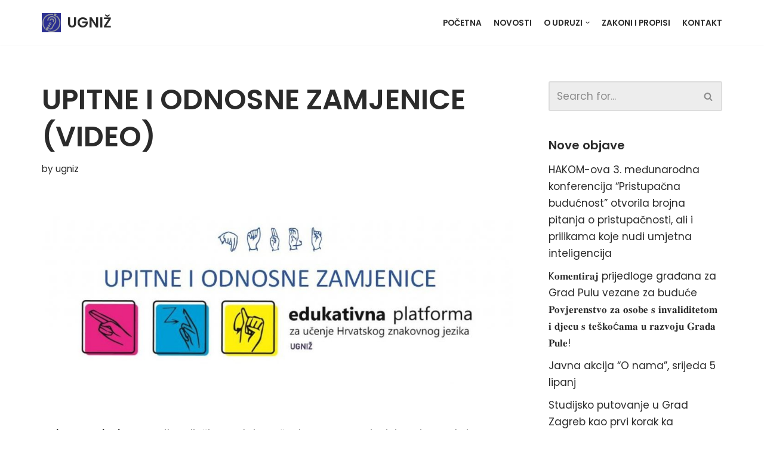

--- FILE ---
content_type: text/html; charset=UTF-8
request_url: http://ugniz.hr/upitne-i-odnosne-zamjenice/
body_size: 37303
content:
<!DOCTYPE html>
<html lang="hr">

<head>
	
	<meta charset="UTF-8">
	<meta name="viewport" content="width=device-width, initial-scale=1, minimum-scale=1">
	<link rel="profile" href="http://gmpg.org/xfn/11">
		<title>UPITNE I ODNOSNE ZAMJENICE (VIDEO) &#8211; UGNIŽ</title>
<meta name='robots' content='max-image-preview:large' />
<link rel='dns-prefetch' href='//fonts.googleapis.com' />
<link rel='dns-prefetch' href='//s.w.org' />
<link rel="alternate" type="application/rss+xml" title="UGNIŽ &raquo; Kanal" href="http://ugniz.hr/feed/" />
<link rel="alternate" type="application/rss+xml" title="UGNIŽ &raquo; Kanal komentara" href="http://ugniz.hr/comments/feed/" />
		<script type="text/javascript">
			window._wpemojiSettings = {"baseUrl":"https:\/\/s.w.org\/images\/core\/emoji\/13.1.0\/72x72\/","ext":".png","svgUrl":"https:\/\/s.w.org\/images\/core\/emoji\/13.1.0\/svg\/","svgExt":".svg","source":{"concatemoji":"http:\/\/ugniz.hr\/wp-includes\/js\/wp-emoji-release.min.js?ver=5.8.12"}};
			!function(e,a,t){var n,r,o,i=a.createElement("canvas"),p=i.getContext&&i.getContext("2d");function s(e,t){var a=String.fromCharCode;p.clearRect(0,0,i.width,i.height),p.fillText(a.apply(this,e),0,0);e=i.toDataURL();return p.clearRect(0,0,i.width,i.height),p.fillText(a.apply(this,t),0,0),e===i.toDataURL()}function c(e){var t=a.createElement("script");t.src=e,t.defer=t.type="text/javascript",a.getElementsByTagName("head")[0].appendChild(t)}for(o=Array("flag","emoji"),t.supports={everything:!0,everythingExceptFlag:!0},r=0;r<o.length;r++)t.supports[o[r]]=function(e){if(!p||!p.fillText)return!1;switch(p.textBaseline="top",p.font="600 32px Arial",e){case"flag":return s([127987,65039,8205,9895,65039],[127987,65039,8203,9895,65039])?!1:!s([55356,56826,55356,56819],[55356,56826,8203,55356,56819])&&!s([55356,57332,56128,56423,56128,56418,56128,56421,56128,56430,56128,56423,56128,56447],[55356,57332,8203,56128,56423,8203,56128,56418,8203,56128,56421,8203,56128,56430,8203,56128,56423,8203,56128,56447]);case"emoji":return!s([10084,65039,8205,55357,56613],[10084,65039,8203,55357,56613])}return!1}(o[r]),t.supports.everything=t.supports.everything&&t.supports[o[r]],"flag"!==o[r]&&(t.supports.everythingExceptFlag=t.supports.everythingExceptFlag&&t.supports[o[r]]);t.supports.everythingExceptFlag=t.supports.everythingExceptFlag&&!t.supports.flag,t.DOMReady=!1,t.readyCallback=function(){t.DOMReady=!0},t.supports.everything||(n=function(){t.readyCallback()},a.addEventListener?(a.addEventListener("DOMContentLoaded",n,!1),e.addEventListener("load",n,!1)):(e.attachEvent("onload",n),a.attachEvent("onreadystatechange",function(){"complete"===a.readyState&&t.readyCallback()})),(n=t.source||{}).concatemoji?c(n.concatemoji):n.wpemoji&&n.twemoji&&(c(n.twemoji),c(n.wpemoji)))}(window,document,window._wpemojiSettings);
		</script>
		<style type="text/css">
img.wp-smiley,
img.emoji {
	display: inline !important;
	border: none !important;
	box-shadow: none !important;
	height: 1em !important;
	width: 1em !important;
	margin: 0 .07em !important;
	vertical-align: -0.1em !important;
	background: none !important;
	padding: 0 !important;
}
</style>
	<link rel='stylesheet' id='jquery.slimbox-css'  href='http://ugniz.hr/wp-content/plugins/slimbox/stylesheets/jquery.slimbox.css?ver=2.03' type='text/css' media='all' />
<link rel='stylesheet' id='wp-block-library-css'  href='http://ugniz.hr/wp-includes/css/dist/block-library/style.min.css?ver=5.8.12' type='text/css' media='all' />
<link rel='stylesheet' id='gutenberg-pdfjs-css'  href='http://ugniz.hr/wp-content/plugins/pdfjs-viewer-shortcode/inc/../blocks/dist/style.css?ver=2.1.5' type='text/css' media='all' />
<link rel='stylesheet' id='neve-style-css'  href='http://ugniz.hr/wp-content/themes/neve/style-main-new.min.css?ver=3.1.3' type='text/css' media='all' />
<style id='neve-style-inline-css' type='text/css'>
.nv-meta-list li.meta:not(:last-child):after { content:"/" }
 :root{ --container: 748px;--postWidth:100%; --primaryBtnBg: var(--nv-secondary-accent); --secondaryBtnBg: rgba(0, 0, 0, 0); --primaryBtnHoverBg: var(--nv-secondary-accent); --secondaryBtnHoverBg: var(--nv-primary-accent); --primaryBtnColor: var(--nv-text-color); --secondaryBtnColor: var(--nv-primary-accent); --primaryBtnHoverColor: var(--nv-text-color); --secondaryBtnHoverColor: var(--nv-text-dark-bg);--primaryBtnBorderRadius:0;--secondaryBtnBorderRadius:0;--secondaryBtnBorderWidth:2px;--btnPadding:12px 24px;--primaryBtnPadding:12px 24px;--secondaryBtnPadding:10px 22px; --bodyFontFamily: Poppins; --bodyFontSize: 15px; --bodyLineHeight: 1.6; --bodyLetterSpacing: 0px; --bodyFontWeight: 400; --bodyTextTransform: none; --headingsFontFamily: Poppins; --h1FontSize: 39px; --h1FontWeight: 600; --h1LineHeight: 1.2em; --h1LetterSpacing: 0px; --h1TextTransform: none; --h2FontSize: 30px; --h2FontWeight: 600; --h2LineHeight: 1.3em; --h2LetterSpacing: 0px; --h2TextTransform: none; --h3FontSize: 20px; --h3FontWeight: 600; --h3LineHeight: 1.3em; --h3LetterSpacing: 0px; --h3TextTransform: none; --h4FontSize: 16px; --h4FontWeight: 600; --h4LineHeight: 1.3em; --h4LetterSpacing: 0px; --h4TextTransform: none; --h5FontSize: 14px; --h5FontWeight: 600; --h5LineHeight: 1.3em; --h5LetterSpacing: 0px; --h5TextTransform: none; --h6FontSize: 14px; --h6FontWeight: 600; --h6LineHeight: 1.3em; --h6LetterSpacing: 0px; --h6TextTransform: none;--formFieldBorderWidth:2px;--formFieldBorderRadius:3px; --formFieldBgColor: var(--nv-light-bg); --formFieldBorderColor: #dddddd; --formFieldColor: var(--nv-text-color);--formFieldPadding:10px 12px 10px 12px;; } .has-neve-button-color-color{ color: var(--nv-secondary-accent)!important; } .has-neve-button-color-background-color{ background-color: var(--nv-secondary-accent)!important; } .single-post-container .alignfull > [class*="__inner-container"], .single-post-container .alignwide > [class*="__inner-container"]{ max-width:718px } .nv-meta-list{ --avatarSize: 20px; } .single .nv-meta-list{ --avatarSize: 20px; } .blog .blog-entry-title, .archive .blog-entry-title{ --fontSize: 28px; } .single h1.entry-title{ --fontSize: 28px; } .nv-post-cover{ --height: 250px;--padding:40px 15px;--justify: flex-start; --textAlign: left; --vAlign: center; } .nv-post-cover .nv-title-meta-wrap, .nv-page-title-wrap, .entry-header{ --textAlign: left; } .nv-is-boxed.nv-title-meta-wrap{ --padding:40px 15px; --bgColor: var(--nv-dark-bg); } .nv-overlay{ --opacity: 50; --blendMode: normal; } .nv-is-boxed.nv-comments-wrap{ --padding:20px; } .nv-is-boxed.comment-respond{ --padding:20px; } .global-styled{ --bgColor: var(--nv-site-bg); } .header-top{ --rowBColor: var(--nv-light-bg); --color: var(--nv-text-color); --bgColor: #f0f0f0; } .header-main{ --rowBColor: var(--nv-light-bg); --color: var(--nv-text-color); --bgColor: var(--nv-site-bg); } .header-bottom{ --rowBColor: var(--nv-light-bg); --color: var(--nv-text-color); --bgColor: #ffffff; } .header-menu-sidebar-bg{ --justify: flex-start; --textAlign: left;--flexG: 1; --color: var(--nv-text-color); --bgColor: #ffffff; } .header-menu-sidebar{ width: 360px; } .builder-item--logo{ --maxWidth: 32px;--padding:10px 0;--margin:0; --textAlign: left;--justify: flex-start; } .builder-item--nav-icon,.header-menu-sidebar .close-sidebar-panel .navbar-toggle{ --borderRadius:3px;--borderWidth:1px; } .builder-item--nav-icon{ --padding:10px 15px;--margin:0; } .builder-item--primary-menu{ --color: var(--nv-text-color); --hoverColor: var(--nv-secondary-accent); --activeColor: var(--nv-text-color); --spacing: 20px; --height: 25px;--padding:0;--margin:0; --fontSize: 1em; --lineHeight: 1.6; --letterSpacing: 0px; --fontWeight: 600; --textTransform: uppercase; --iconSize: 1em; } .hfg-is-group.has-primary-menu .inherit-ff{ --inheritedFW: 600; } .footer-top-inner .row{ grid-template-columns:1fr; --vAlign: flex-start; } .footer-top{ --rowBColor: var(--nv-light-bg); --color: var(--nv-text-color); --bgColor: #ffffff; } .footer-main-inner .row{ grid-template-columns:1fr 1fr 1fr; --vAlign: flex-start; } .footer-main{ --rowBColor: var(--nv-light-bg); --color: var(--nv-text-color); --bgColor: var(--nv-site-bg); } .footer-bottom-inner .row{ grid-template-columns:1fr 1fr 1fr; --vAlign: flex-start; } .footer-bottom{ --rowBColor: var(--nv-light-bg); --color: var(--nv-text-dark-bg); --bgColor: var(--nv-dark-bg); } .item--inner.builder-item--footer_copyright{ --color: var(--nv-text-dark-bg); } .builder-item--footer_copyright{ --padding:0;--margin:0; --fontSize: 1em; --lineHeight: 1.6; --letterSpacing: 0px; --fontWeight: 500; --textTransform: none; --iconSize: 1em; --textAlign: left;--justify: flex-start; } @media(min-width: 576px){ :root{ --container: 992px;--postWidth:100%;--btnPadding:12px 24px;--primaryBtnPadding:12px 24px;--secondaryBtnPadding:10px 22px; --bodyFontSize: 16px; --bodyLineHeight: 1.6; --bodyLetterSpacing: 0px; --h1FontSize: 55px; --h1LineHeight: 1.3em; --h1LetterSpacing: 0px; --h2FontSize: 35px; --h2LineHeight: 1.3em; --h2LetterSpacing: 0px; --h3FontSize: 20px; --h3LineHeight: 1.3em; --h3LetterSpacing: 0px; --h4FontSize: 16px; --h4LineHeight: 1.3em; --h4LetterSpacing: 0px; --h5FontSize: 14px; --h5LineHeight: 1.3em; --h5LetterSpacing: 0px; --h6FontSize: 14px; --h6LineHeight: 1.3em; --h6LetterSpacing: 0px; } .single-post-container .alignfull > [class*="__inner-container"], .single-post-container .alignwide > [class*="__inner-container"]{ max-width:962px } .nv-meta-list{ --avatarSize: 20px; } .single .nv-meta-list{ --avatarSize: 20px; } .blog .blog-entry-title, .archive .blog-entry-title{ --fontSize: 32px; } .single h1.entry-title{ --fontSize: 40px; } .nv-post-cover{ --height: 320px;--padding:60px 30px;--justify: flex-start; --textAlign: left; --vAlign: center; } .nv-post-cover .nv-title-meta-wrap, .nv-page-title-wrap, .entry-header{ --textAlign: left; } .nv-is-boxed.nv-title-meta-wrap{ --padding:60px 30px; } .nv-is-boxed.nv-comments-wrap{ --padding:30px; } .nv-is-boxed.comment-respond{ --padding:30px; } .header-menu-sidebar-bg{ --justify: flex-start; --textAlign: left;--flexG: 1; } .header-menu-sidebar{ width: 360px; } .builder-item--logo{ --maxWidth: 32px;--padding:10px 0;--margin:0; --textAlign: left;--justify: flex-start; } .builder-item--nav-icon{ --padding:10px 15px;--margin:0; } .builder-item--primary-menu{ --spacing: 20px; --height: 25px;--padding:0;--margin:0; --fontSize: 1em; --lineHeight: 1.6; --letterSpacing: 0px; --iconSize: 1em; } .builder-item--footer_copyright{ --padding:0;--margin:0; --fontSize: 1em; --lineHeight: 1.6; --letterSpacing: 0px; --iconSize: 1em; --textAlign: left;--justify: flex-start; } }@media(min-width: 960px){ :root{ --container: 1170px;--postWidth:100%;--btnPadding:12px 24px;--primaryBtnPadding:12px 24px;--secondaryBtnPadding:10px 22px; --bodyFontSize: 17px; --bodyLineHeight: 1.7; --bodyLetterSpacing: 0px; --h1FontSize: 70px; --h1LineHeight: 1.3em; --h1LetterSpacing: 0px; --h2FontSize: 50px; --h2LineHeight: 1.3em; --h2LetterSpacing: 0px; --h3FontSize: 24px; --h3LineHeight: 1.3em; --h3LetterSpacing: 0px; --h4FontSize: 20px; --h4LineHeight: 1.3em; --h4LetterSpacing: 0px; --h5FontSize: 16px; --h5LineHeight: 1.3em; --h5LetterSpacing: 0px; --h6FontSize: 16px; --h6LineHeight: 1.3em; --h6LetterSpacing: 0px; } body:not(.single):not(.archive):not(.blog):not(.search):not(.error404) .neve-main > .container .col, body.post-type-archive-course .neve-main > .container .col, body.post-type-archive-llms_membership .neve-main > .container .col{ max-width: 100%; } body:not(.single):not(.archive):not(.blog):not(.search):not(.error404) .nv-sidebar-wrap, body.post-type-archive-course .nv-sidebar-wrap, body.post-type-archive-llms_membership .nv-sidebar-wrap{ max-width: 0%; } .neve-main > .archive-container .nv-index-posts.col{ max-width: 100%; } .neve-main > .archive-container .nv-sidebar-wrap{ max-width: 0%; } .neve-main > .single-post-container .nv-single-post-wrap.col{ max-width: 70%; } .single-post-container .alignfull > [class*="__inner-container"], .single-post-container .alignwide > [class*="__inner-container"]{ max-width:789px } .container-fluid.single-post-container .alignfull > [class*="__inner-container"], .container-fluid.single-post-container .alignwide > [class*="__inner-container"]{ max-width:calc(70% + 15px) } .neve-main > .single-post-container .nv-sidebar-wrap{ max-width: 30%; } .nv-meta-list{ --avatarSize: 20px; } .single .nv-meta-list{ --avatarSize: 20px; } .blog .blog-entry-title, .archive .blog-entry-title{ --fontSize: 40px; } .single h1.entry-title{ --fontSize: 48px; } .nv-post-cover{ --height: 400px;--padding:60px 40px;--justify: flex-start; --textAlign: left; --vAlign: center; } .nv-post-cover .nv-title-meta-wrap, .nv-page-title-wrap, .entry-header{ --textAlign: left; } .nv-is-boxed.nv-title-meta-wrap{ --padding:60px 40px; } .nv-is-boxed.nv-comments-wrap{ --padding:40px; } .nv-is-boxed.comment-respond{ --padding:40px; } .header-menu-sidebar-bg{ --justify: flex-start; --textAlign: left;--flexG: 1; } .header-menu-sidebar{ width: 360px; } .builder-item--logo{ --maxWidth: 32px;--padding:10px 0;--margin:0; --textAlign: left;--justify: flex-start; } .builder-item--nav-icon{ --padding:10px 15px;--margin:0; } .builder-item--primary-menu{ --spacing: 20px; --height: 25px;--padding:0;--margin:0; --fontSize: 0.8em; --lineHeight: 1.6; --letterSpacing: 0px; --iconSize: 0.8em; } .builder-item--footer_copyright{ --padding:0;--margin:0; --fontSize: 1em; --lineHeight: 1.6; --letterSpacing: 0px; --iconSize: 1em; --textAlign: center;--justify: center; } }.nv-content-wrap .elementor a:not(.button):not(.wp-block-file__button){ text-decoration: none; }:root{--nv-primary-accent:#2b2b2b;--nv-secondary-accent:#fcaf3b;--nv-site-bg:#ffffff;--nv-light-bg:#ededed;--nv-dark-bg:#14171c;--nv-text-color:#2b2b2b;--nv-text-dark-bg:#ffffff;--nv-c-1:#77b978;--nv-c-2:#f37262;--nv-fallback-ff:Arial, Helvetica, sans-serif;}
:root{--e-global-color-nvprimaryaccent:#2b2b2b;--e-global-color-nvsecondaryaccent:#fcaf3b;--e-global-color-nvsitebg:#ffffff;--e-global-color-nvlightbg:#ededed;--e-global-color-nvdarkbg:#14171c;--e-global-color-nvtextcolor:#2b2b2b;--e-global-color-nvtextdarkbg:#ffffff;--e-global-color-nvc1:#77b978;--e-global-color-nvc2:#f37262;}
</style>
<link rel='stylesheet' id='neve-google-font-poppins-css'  href='//fonts.googleapis.com/css?family=Poppins%3A400%2C600%2C500&#038;display=swap&#038;ver=3.1.3' type='text/css' media='all' />
<link rel='stylesheet' id='slimbox2-css'  href='http://ugniz.hr/wp-content/plugins/wp-slimbox2/css/slimbox2.css?ver=1.1' type='text/css' media='screen' />
<script type='text/javascript' src='http://ugniz.hr/wp-includes/js/jquery/jquery.min.js?ver=3.6.0' id='jquery-core-js'></script>
<script type='text/javascript' src='http://ugniz.hr/wp-includes/js/jquery/jquery-migrate.min.js?ver=3.3.2' id='jquery-migrate-js'></script>
<script type='text/javascript' src='http://ugniz.hr/wp-content/plugins/slimbox/javascript/jquery.slimbox.js?ver=2.03' id='jquery.slimbox-js'></script>
<script type='text/javascript' src='http://ugniz.hr/wp-content/plugins/wp-slimbox2/javascript/slimbox2.js?ver=2.04' id='slimbox2-js'></script>
<script type='text/javascript' id='slimbox2_autoload-js-extra'>
/* <![CDATA[ */
var slimbox2_options = {"autoload":"1","overlayColor":"#000000","loop":"","overlayOpacity":"0.8","overlayFadeDuration":"400","resizeDuration":"400","resizeEasing":"swing","initialWidth":"250","initialHeight":"250","imageFadeDuration":"400","captionAnimationDuration":"400","caption":"el.title || el.firstChild.alt || el.firstChild.title || el.href || el.href","url":"1","selector":"div.entry-content, div.gallery, div.entry, div.post, div#page, body","counterText":"Image {x} of {y}","closeKeys":"27,88,67","previousKeys":"37,80","nextKeys":"39,78","prev":"http:\/\/ugniz.hr\/wp-content\/plugins\/wp-slimbox2\/images\/default\/prevlabel.gif","next":"http:\/\/ugniz.hr\/wp-content\/plugins\/wp-slimbox2\/images\/default\/nextlabel.gif","close":"http:\/\/ugniz.hr\/wp-content\/plugins\/wp-slimbox2\/images\/default\/closelabel.gif","picasaweb":"","flickr":"","mobile":""};
/* ]]> */
</script>
<script type='text/javascript' src='http://ugniz.hr/wp-content/plugins/wp-slimbox2/javascript/slimbox2_autoload.js?ver=1.0.4b' id='slimbox2_autoload-js'></script>
<link rel="https://api.w.org/" href="http://ugniz.hr/wp-json/" /><link rel="alternate" type="application/json" href="http://ugniz.hr/wp-json/wp/v2/posts/2459" /><link rel="EditURI" type="application/rsd+xml" title="RSD" href="http://ugniz.hr/xmlrpc.php?rsd" />
<link rel="wlwmanifest" type="application/wlwmanifest+xml" href="http://ugniz.hr/wp-includes/wlwmanifest.xml" /> 
<meta name="generator" content="WordPress 5.8.12" />
<link rel="canonical" href="http://ugniz.hr/upitne-i-odnosne-zamjenice/" />
<link rel='shortlink' href='http://ugniz.hr/?p=2459' />
<link rel="alternate" type="application/json+oembed" href="http://ugniz.hr/wp-json/oembed/1.0/embed?url=http%3A%2F%2Fugniz.hr%2Fupitne-i-odnosne-zamjenice%2F" />
<link rel="alternate" type="text/xml+oembed" href="http://ugniz.hr/wp-json/oembed/1.0/embed?url=http%3A%2F%2Fugniz.hr%2Fupitne-i-odnosne-zamjenice%2F&#038;format=xml" />
<script type="text/javascript">
	jQuery(document).ready(function($){	
	    var select = $('a[href$=".bmp"],a[href$=".gif"],a[href$=".jpg"],a[href$=".jpeg"], a[href$=".png"],a[href$=".BMP"],a[href$=".GIF"],a[href$=".JPG"],a[href$=".JPEG"],a[href$=".PNG"]');
		select.slimbox();
	});
</script>
<!-- Enter your scripts here --><style type="text/css">.recentcomments a{display:inline !important;padding:0 !important;margin:0 !important;}</style><link rel="icon" href="http://ugniz.hr/wp-content/uploads/2015/12/cropped-indeksiraj-3-32x32.jpg" sizes="32x32" />
<link rel="icon" href="http://ugniz.hr/wp-content/uploads/2015/12/cropped-indeksiraj-3-192x192.jpg" sizes="192x192" />
<link rel="apple-touch-icon" href="http://ugniz.hr/wp-content/uploads/2015/12/cropped-indeksiraj-3-180x180.jpg" />
<meta name="msapplication-TileImage" content="http://ugniz.hr/wp-content/uploads/2015/12/cropped-indeksiraj-3-270x270.jpg" />

	</head>

<body  class="post-template-default single single-post postid-2459 single-format-standard wp-custom-logo  nv-blog-default nv-sidebar-right menu_sidebar_slide_left elementor-default elementor-kit-2858" id="neve_body"  >
<div class="wrapper">
	
	<header class="header" role="banner" next-page-hide>
		<a class="neve-skip-link show-on-focus" href="#content" >
			Skip to content		</a>
		<div id="header-grid"  class="hfg_header site-header">
	
<nav class="header--row header-main hide-on-mobile hide-on-tablet layout-full-contained nv-navbar header--row"
	data-row-id="main" data-show-on="desktop">

	<div
		class="header--row-inner header-main-inner">
		<div class="container">
			<div
				class="row row--wrapper"
				data-section="hfg_header_layout_main" >
				<div class="hfg-slot left"><div class="builder-item desktop-left"><div class="item--inner builder-item--logo"
		data-section="title_tagline"
		data-item-id="logo">
	<div class="site-logo">
	<a class="brand" href="http://ugniz.hr/" title="UGNIŽ"
			aria-label="UGNIŽ"><div class="title-with-logo"><img width="357" height="352" src="http://ugniz.hr/wp-content/uploads/2015/12/cropped-cropped-indeksiraj.jpg" class="skip-lazy" alt="" loading="lazy" srcset="http://ugniz.hr/wp-content/uploads/2015/12/cropped-cropped-indeksiraj.jpg 357w, http://ugniz.hr/wp-content/uploads/2015/12/cropped-cropped-indeksiraj-300x296.jpg 300w" sizes="(max-width: 357px) 100vw, 357px" /><div class="nv-title-tagline-wrap"><p class="site-title">UGNIŽ</p></div></div></a></div>

	</div>

</div></div><div class="hfg-slot right"><div class="builder-item has-nav"><div class="item--inner builder-item--primary-menu has_menu"
		data-section="header_menu_primary"
		data-item-id="primary-menu">
	<div class="nv-nav-wrap">
	<div role="navigation" class="style-plain nav-menu-primary"
			aria-label="Primary Menu">

		<ul id="nv-primary-navigation-main" class="primary-menu-ul nav-ul"><li id="menu-item-2864" class="menu-item menu-item-type-post_type menu-item-object-page menu-item-home menu-item-2864"><a href="http://ugniz.hr/">Početna</a></li>
<li id="menu-item-2924" class="menu-item menu-item-type-post_type menu-item-object-page current_page_parent menu-item-2924"><a href="http://ugniz.hr/300f0-web-agency-news/">Novosti</a></li>
<li id="menu-item-2963" class="menu-item menu-item-type-post_type menu-item-object-page menu-item-has-children menu-item-2963"><a href="http://ugniz.hr/o-udruzi/"><span class="menu-item-title-wrap dd-title">O Udruzi</span><div  class="caret-wrap 3"><span class="caret"><svg xmlns="http://www.w3.org/2000/svg" viewBox="0 0 448 512"><path d="M207.029 381.476L12.686 187.132c-9.373-9.373-9.373-24.569 0-33.941l22.667-22.667c9.357-9.357 24.522-9.375 33.901-.04L224 284.505l154.745-154.021c9.379-9.335 24.544-9.317 33.901.04l22.667 22.667c9.373 9.373 9.373 24.569 0 33.941L240.971 381.476c-9.373 9.372-24.569 9.372-33.942 0z"/></svg></span></div></a>
<ul class="sub-menu">
	<li id="menu-item-2976" class="menu-item menu-item-type-post_type menu-item-object-page menu-item-has-children menu-item-2976"><a href="http://ugniz.hr/programi-i-projekti/"><span class="menu-item-title-wrap dd-title">Projekti u provedbi</span><div  class="caret-wrap 4"><span class="caret"><svg xmlns="http://www.w3.org/2000/svg" viewBox="0 0 448 512"><path d="M207.029 381.476L12.686 187.132c-9.373-9.373-9.373-24.569 0-33.941l22.667-22.667c9.357-9.357 24.522-9.375 33.901-.04L224 284.505l154.745-154.021c9.379-9.335 24.544-9.317 33.901.04l22.667 22.667c9.373 9.373 9.373 24.569 0 33.941L240.971 381.476c-9.373 9.372-24.569 9.372-33.942 0z"/></svg></span></div></a>
	<ul class="sub-menu">
		<li id="menu-item-2926" class="menu-item menu-item-type-post_type menu-item-object-page menu-item-2926"><a href="http://ugniz.hr/razvoj-i-podrska-razvoju-odrzivih-modela-zaposljavanja-na-urbanom-podrucju-pula/">Razvoj i podrška razvoju održivih modela zapošljavanja na Urbanom području Pula</a></li>
		<li id="menu-item-2929" class="menu-item menu-item-type-post_type menu-item-object-page menu-item-2929"><a href="http://ugniz.hr/tumac-znakovnog-jezika-podrska-u-prevladavanju-komunikacijske-barijere/">Tumač znakovnog jezika- podrška u prevladavanju komunikacijske barijere</a></li>
	</ul>
</li>
	<li id="menu-item-2928" class="menu-item menu-item-type-post_type menu-item-object-page menu-item-2928"><a href="http://ugniz.hr/edukativna-platforma-za-ucenje-hzj/">Edukativna platforma za učenje hrvatskog znakovnog jezika</a></li>
	<li id="menu-item-2979" class="menu-item menu-item-type-post_type menu-item-object-page menu-item-2979"><a href="http://ugniz.hr/kako-razgovarati-s-gluhom-osobom/">Kako ostvariti kontakt s osobom oštećena sluha</a></li>
	<li id="menu-item-2919" class="menu-item menu-item-type-post_type menu-item-object-page menu-item-2919"><a href="http://ugniz.hr/akti-udruge/">Akti Udruge</a></li>
</ul>
</li>
<li id="menu-item-2958" class="menu-item menu-item-type-post_type menu-item-object-page menu-item-2958"><a href="http://ugniz.hr/zakoni-i-propisi/">Zakoni i propisi</a></li>
<li id="menu-item-2957" class="menu-item menu-item-type-post_type menu-item-object-page menu-item-2957"><a href="http://ugniz.hr/300f0-web-agency-contact/">Kontakt</a></li>
</ul>	</div>
</div>

	</div>

</div></div>							</div>
		</div>
	</div>
</nav>


<nav class="header--row header-main hide-on-desktop layout-full-contained nv-navbar header--row"
	data-row-id="main" data-show-on="mobile">

	<div
		class="header--row-inner header-main-inner">
		<div class="container">
			<div
				class="row row--wrapper"
				data-section="hfg_header_layout_main" >
				<div class="hfg-slot left"><div class="builder-item tablet-left mobile-left"><div class="item--inner builder-item--logo"
		data-section="title_tagline"
		data-item-id="logo">
	<div class="site-logo">
	<a class="brand" href="http://ugniz.hr/" title="UGNIŽ"
			aria-label="UGNIŽ"><div class="title-with-logo"><img width="357" height="352" src="http://ugniz.hr/wp-content/uploads/2015/12/cropped-cropped-indeksiraj.jpg" class="skip-lazy" alt="" loading="lazy" srcset="http://ugniz.hr/wp-content/uploads/2015/12/cropped-cropped-indeksiraj.jpg 357w, http://ugniz.hr/wp-content/uploads/2015/12/cropped-cropped-indeksiraj-300x296.jpg 300w" sizes="(max-width: 357px) 100vw, 357px" /><div class="nv-title-tagline-wrap"><p class="site-title">UGNIŽ</p></div></div></a></div>

	</div>

</div></div><div class="hfg-slot right"><div class="builder-item tablet-left mobile-left"><div class="item--inner builder-item--nav-icon"
		data-section="header_menu_icon"
		data-item-id="nav-icon">
	<div class="menu-mobile-toggle item-button navbar-toggle-wrapper">
	<button type="button" class="navbar-toggle"
			value="Navigation Menu"
					aria-label="Navigation Menu ">
				<span class="bars">
			<span class="icon-bar"></span>
			<span class="icon-bar"></span>
			<span class="icon-bar"></span>
		</span>
		<span class="screen-reader-text">Navigation Menu</span>
	</button>
</div> <!--.navbar-toggle-wrapper-->


	</div>

</div></div>							</div>
		</div>
	</div>
</nav>

<div
		id="header-menu-sidebar" class="header-menu-sidebar menu-sidebar-panel slide_left"
		data-row-id="sidebar">
	<div id="header-menu-sidebar-bg" class="header-menu-sidebar-bg">
		<div class="close-sidebar-panel navbar-toggle-wrapper">
			<button type="button" class="navbar-toggle active" 					value="Navigation Menu"
					aria-label="Navigation Menu ">
				<span class="bars">
					<span class="icon-bar"></span>
					<span class="icon-bar"></span>
					<span class="icon-bar"></span>
				</span>
				<span class="screen-reader-text">
				Navigation Menu					</span>
			</button>
		</div>
		<div id="header-menu-sidebar-inner" class="header-menu-sidebar-inner ">
						<div class="builder-item has-nav"><div class="item--inner builder-item--primary-menu has_menu"
		data-section="header_menu_primary"
		data-item-id="primary-menu">
	<div class="nv-nav-wrap">
	<div role="navigation" class="style-plain nav-menu-primary"
			aria-label="Primary Menu">

		<ul id="nv-primary-navigation-sidebar" class="primary-menu-ul nav-ul"><li class="menu-item menu-item-type-post_type menu-item-object-page menu-item-home menu-item-2864"><a href="http://ugniz.hr/">Početna</a></li>
<li class="menu-item menu-item-type-post_type menu-item-object-page current_page_parent menu-item-2924"><a href="http://ugniz.hr/300f0-web-agency-news/">Novosti</a></li>
<li class="menu-item menu-item-type-post_type menu-item-object-page menu-item-has-children menu-item-2963"><a href="http://ugniz.hr/o-udruzi/"><span class="menu-item-title-wrap dd-title">O Udruzi</span><div tabindex="0" class="caret-wrap 3"><span class="caret"><svg xmlns="http://www.w3.org/2000/svg" viewBox="0 0 448 512"><path d="M207.029 381.476L12.686 187.132c-9.373-9.373-9.373-24.569 0-33.941l22.667-22.667c9.357-9.357 24.522-9.375 33.901-.04L224 284.505l154.745-154.021c9.379-9.335 24.544-9.317 33.901.04l22.667 22.667c9.373 9.373 9.373 24.569 0 33.941L240.971 381.476c-9.373 9.372-24.569 9.372-33.942 0z"/></svg></span></div></a>
<ul class="sub-menu">
	<li class="menu-item menu-item-type-post_type menu-item-object-page menu-item-has-children menu-item-2976"><a href="http://ugniz.hr/programi-i-projekti/"><span class="menu-item-title-wrap dd-title">Projekti u provedbi</span><div tabindex="0" class="caret-wrap 4"><span class="caret"><svg xmlns="http://www.w3.org/2000/svg" viewBox="0 0 448 512"><path d="M207.029 381.476L12.686 187.132c-9.373-9.373-9.373-24.569 0-33.941l22.667-22.667c9.357-9.357 24.522-9.375 33.901-.04L224 284.505l154.745-154.021c9.379-9.335 24.544-9.317 33.901.04l22.667 22.667c9.373 9.373 9.373 24.569 0 33.941L240.971 381.476c-9.373 9.372-24.569 9.372-33.942 0z"/></svg></span></div></a>
	<ul class="sub-menu">
		<li class="menu-item menu-item-type-post_type menu-item-object-page menu-item-2926"><a href="http://ugniz.hr/razvoj-i-podrska-razvoju-odrzivih-modela-zaposljavanja-na-urbanom-podrucju-pula/">Razvoj i podrška razvoju održivih modela zapošljavanja na Urbanom području Pula</a></li>
		<li class="menu-item menu-item-type-post_type menu-item-object-page menu-item-2929"><a href="http://ugniz.hr/tumac-znakovnog-jezika-podrska-u-prevladavanju-komunikacijske-barijere/">Tumač znakovnog jezika- podrška u prevladavanju komunikacijske barijere</a></li>
	</ul>
</li>
	<li class="menu-item menu-item-type-post_type menu-item-object-page menu-item-2928"><a href="http://ugniz.hr/edukativna-platforma-za-ucenje-hzj/">Edukativna platforma za učenje hrvatskog znakovnog jezika</a></li>
	<li class="menu-item menu-item-type-post_type menu-item-object-page menu-item-2979"><a href="http://ugniz.hr/kako-razgovarati-s-gluhom-osobom/">Kako ostvariti kontakt s osobom oštećena sluha</a></li>
	<li class="menu-item menu-item-type-post_type menu-item-object-page menu-item-2919"><a href="http://ugniz.hr/akti-udruge/">Akti Udruge</a></li>
</ul>
</li>
<li class="menu-item menu-item-type-post_type menu-item-object-page menu-item-2958"><a href="http://ugniz.hr/zakoni-i-propisi/">Zakoni i propisi</a></li>
<li class="menu-item menu-item-type-post_type menu-item-object-page menu-item-2957"><a href="http://ugniz.hr/300f0-web-agency-contact/">Kontakt</a></li>
</ul>	</div>
</div>

	</div>

</div>					</div>
	</div>
</div>
<div class="header-menu-sidebar-overlay hfg-ov"></div>
</div>
	</header>

	

	
	<main id="content" class="neve-main" role="main">

	<div class="container single-post-container">
		<div class="row">
						<article id="post-2459"
					class="nv-single-post-wrap col post-2459 post type-post status-publish format-standard has-post-thumbnail hentry category-edukativna-platforma-za-ucenj-hzj">
				<div class="entry-header" ><div class="nv-title-meta-wrap"><h1 class="title entry-title">UPITNE I ODNOSNE ZAMJENICE (VIDEO)</h1><ul class="nv-meta-list"><li  class="meta author vcard"><span class="author-name fn">by <a href="http://ugniz.hr/author/ugniz/" title="Posts by ugniz" rel="author">ugniz</a></span></li></ul></div></div><div class="nv-thumb-wrap"><img width="930" height="340" src="http://ugniz.hr/wp-content/uploads/2018/11/KJ.jpg" class="skip-lazy wp-post-image" alt="" loading="lazy" srcset="http://ugniz.hr/wp-content/uploads/2018/11/KJ.jpg 1051w, http://ugniz.hr/wp-content/uploads/2018/11/KJ-300x110.jpg 300w, http://ugniz.hr/wp-content/uploads/2018/11/KJ-768x281.jpg 768w, http://ugniz.hr/wp-content/uploads/2018/11/KJ-1024x374.jpg 1024w" sizes="(max-width: 930px) 100vw, 930px" /></div><div class="nv-content-wrap entry-content"><p><strong>Upitne zamjenice</strong> su upitne riječi u uputnim rečenicama, a zamjenjuju pojmove koje očekujemo u odgovorima.</p>
<p>Upitne zamjenice su: <em><strong>tko?, što?, kakav?,čiji?, koji? koliko?</strong></em></p>
<p>Upitne i odnosne zamjenice se ne razlikuju, različita je samo njihova uloga u rečenicama.</p>
<p>Odnosnim zamjenicama ništa ne pitamo.</p>
<p>NPR.</p>
<p><em><strong>Čiji</strong></em> je ono kišobran? (upitna)</p>
<p>Ne zna se <em><strong>čiji</strong></em> je ono kišobran? (odnosna)</p>
<p>U ovoj lekciji nadodali smo još; <em><strong>gdje?, zašto?, kada?, kamo? je li?</strong></em></p>
<p><span style="color: #3366ff;">Ove zamjenice su jako važne, jer ih u svakodnevnom govoru stalno koristimo. U sljedećoj lekciji imati ćemo formulaciju prvih rečenica koristeći upitne i odnosne zamjenice.</span></p>
<p>Pratite i ponavljajte upitne i odnosne zamjenice uz video.</p>
<div class="nv-iframe-embed"><iframe loading="lazy" title="Upitne i odnosne zamjenice na HZJ" width="1200" height="675" src="https://www.youtube.com/embed/dZK-GkU-Np4?feature=oembed" frameborder="0" allow="accelerometer; autoplay; clipboard-write; encrypted-media; gyroscope; picture-in-picture" allowfullscreen></iframe></div>
<p><img loading="lazy" class="alignnone size-medium wp-image-2381" src="http://ugniz.hr/wp-content/uploads/2018/10/edukativna-platforma-ugniz-logo-horizontal-2-300x43.jpg" alt="" width="300" height="43" srcset="http://ugniz.hr/wp-content/uploads/2018/10/edukativna-platforma-ugniz-logo-horizontal-2-300x43.jpg 300w, http://ugniz.hr/wp-content/uploads/2018/10/edukativna-platforma-ugniz-logo-horizontal-2-768x110.jpg 768w, http://ugniz.hr/wp-content/uploads/2018/10/edukativna-platforma-ugniz-logo-horizontal-2-1024x147.jpg 1024w" sizes="(max-width: 300px) 100vw, 300px" /></p>
<p>&nbsp;</p>
</div>			</article>
			<div class="nv-sidebar-wrap col-sm-12 nv-right blog-sidebar " >
		<aside id="secondary" role="complementary">
		
		<div id="search-3" class="widget widget_search">
<form role="search"
	method="get"
	class="search-form"
	action="http://ugniz.hr/">
	<label>
		<span class="screen-reader-text">Search for...</span>
	</label>
	<input type="search"
		class="search-field"
		aria-label="Search"
		placeholder="Search for..."
		value=""
		name="s"/>
	<button type="submit"
			class="search-submit"
			aria-label="Search">
		<span class="nv-search-icon-wrap">
			<div role="button" class="nv-icon nv-search" >
				<svg width="15" height="15" viewBox="0 0 1792 1792" xmlns="http://www.w3.org/2000/svg"><path d="M1216 832q0-185-131.5-316.5t-316.5-131.5-316.5 131.5-131.5 316.5 131.5 316.5 316.5 131.5 316.5-131.5 131.5-316.5zm512 832q0 52-38 90t-90 38q-54 0-90-38l-343-342q-179 124-399 124-143 0-273.5-55.5t-225-150-150-225-55.5-273.5 55.5-273.5 150-225 225-150 273.5-55.5 273.5 55.5 225 150 150 225 55.5 273.5q0 220-124 399l343 343q37 37 37 90z"/></svg>
			</div>		</span>
	</button>
	</form>
</div>
		<div id="recent-posts-3" class="widget widget_recent_entries">
		<p class="widget-title">Nove objave</p>
		<ul>
											<li>
					<a href="http://ugniz.hr/hakom-ova-3-medunarodna-konferencija-pristupacna-buducnost-otvorila-brojna-pitanja-o-pristupacnosti-ali-i-prilikama-koje-nudi-umjetna-inteligencija/">HAKOM-ova 3. međunarodna konferencija &#8220;Pristupačna budućnost&#8221; otvorila brojna pitanja o pristupačnosti, ali i prilikama koje nudi umjetna inteligencija</a>
									</li>
											<li>
					<a href="http://ugniz.hr/k%f0%9d%90%a8%f0%9d%90%a6%f0%9d%90%9e%f0%9d%90%a7%f0%9d%90%ad%f0%9d%90%a2%f0%9d%90%ab%f0%9d%90%9a%f0%9d%90%a3-prijedloge-gradana-za-grad-pulu-vezane-za-buduce-%f0%9d%90%8f%f0%9d%90%a8%f0%9d%90%af/">K𝐨𝐦𝐞𝐧𝐭𝐢𝐫𝐚𝐣 prijedloge građana za Grad Pulu vezane za buduće 𝐏𝐨𝐯𝐣𝐞𝐫𝐞𝐧𝐬𝐭𝐯𝐨 𝐳𝐚 𝐨𝐬𝐨𝐛𝐞 𝐬 𝐢𝐧𝐯𝐚𝐥𝐢𝐝𝐢𝐭𝐞𝐭𝐨𝐦 𝐢 𝐝𝐣𝐞𝐜𝐮 𝐬 𝐭𝐞š𝐤𝐨ć𝐚𝐦𝐚 𝐮 𝐫𝐚𝐳𝐯𝐨𝐣𝐮 𝐆𝐫𝐚𝐝𝐚 𝐏𝐮𝐥𝐞!</a>
									</li>
											<li>
					<a href="http://ugniz.hr/javna-akcija-o-nama-srijeda-5-lipanj/">Javna akcija &#8220;O nama&#8221;, srijeda 5 lipanj</a>
									</li>
											<li>
					<a href="http://ugniz.hr/studijsko-putovanje-u-grad-zagreb-kao-prvi-korak-ka-sudionickom-i-drustveno-ukljucivom-stvaranju-povjerenstva-za-osobe-s-invaliditetom-i-djecu-s-teskocama-u-razvoju-grada-pule/">Studijsko putovanje u Grad Zagreb kao prvi korak ka sudioničkom i društveno uključivom stvaranju Povjerenstva za osobe s invaliditetom i djecu s teškoćama u razvoju Grada Pule</a>
									</li>
											<li>
					<a href="http://ugniz.hr/obiljezavanje-kampanje-milijarda-ustaje-one-billion-rising/">Obilježavanje kampanje Milijarda ustaje &#8211; One Billion Rising</a>
									</li>
					</ul>

		</div><div id="recent-comments-1" class="widget widget_recent_comments"><p class="widget-title">Najnoviji komentari</p><ul id="recentcomments"></ul></div>
			</aside>
</div>
		</div>
	</div>

</main><!--/.neve-main-->

<footer class="site-footer" id="site-footer" next-page-hide>
	<div class="hfg_footer">
		<div class="footer--row footer-bottom layout-full-contained"
	id="cb-row--footer-bottom"
	data-row-id="bottom" data-show-on="desktop">
	<div
		class="footer--row-inner footer-bottom-inner footer-content-wrap">
		<div class="container">
			<div
				class="hfg-grid nv-footer-content hfg-grid-bottom row--wrapper row "
				data-section="hfg_footer_layout_bottom" >
				<div class="hfg-slot left"></div><div class="hfg-slot c-left"><div class="builder-item desktop-center tablet-left mobile-left"><div class="item--inner builder-item--footer_copyright"
		data-section="footer_copyright"
		data-item-id="footer_copyright">
	<div class="component-wrap">
	Udruga gluhih i nagluhih Istarske županije
OIB 38341298815</div>

	</div>

</div></div><div class="hfg-slot center"></div>							</div>
		</div>
	</div>
</div>

	</div>
</footer>

</div><!--/.wrapper-->
<!-- Enter your scripts here --><script type='text/javascript' id='neve-script-js-extra'>
/* <![CDATA[ */
var NeveProperties = {"ajaxurl":"http:\/\/ugniz.hr\/wp-admin\/admin-ajax.php","nonce":"c19c6f0c89","isRTL":"","isCustomize":""};
/* ]]> */
</script>
<script type='text/javascript' src='http://ugniz.hr/wp-content/themes/neve/assets/js/build/modern/frontend.js?ver=3.1.3' id='neve-script-js' async></script>
<script type='text/javascript' src='http://ugniz.hr/wp-includes/js/comment-reply.min.js?ver=5.8.12' id='comment-reply-js'></script>
<script type='text/javascript' src='http://ugniz.hr/wp-includes/js/wp-embed.min.js?ver=5.8.12' id='wp-embed-js'></script>
</body>

</html>


--- FILE ---
content_type: text/javascript
request_url: http://ugniz.hr/wp-content/plugins/wp-slimbox2/javascript/slimbox2.js?ver=2.04
body_size: 3777
content:
/*!
	Slimbox v2.05 - The ultimate lightweight Lightbox clone for jQuery
	(c) 2007-2013 Christophe Beyls <http://www.digitalia.be>
	MIT-style license.
*/
(function(w){var E=w(window),u,f,F=-1,n,x,D,v,y,L,r,m=!window.XMLHttpRequest,s=[],l=document.documentElement,k={},t=new Image(),J=new Image(),H,a,g,p,I,d,G,c,A,K;w(function(){w("body").append(w([H=w('<div id="lbOverlay" />').click(C)[0],a=w('<div id="lbCenter" />')[0],G=w('<div id="lbBottomContainer" />')[0]]).css("display","none"));g=w('<div id="lbImage" />').appendTo(a).append(p=w('<div style="position: relative;" />').append([I=w('<a id="lbPrevLink" href="#" />').click(B)[0],d=w('<a id="lbNextLink" href="#" />').click(e)[0]])[0])[0];c=w('<div id="lbBottom" />').appendTo(G).append([w('<a id="lbCloseLink" href="#" />').click(C)[0],A=w('<div id="lbCaption" />')[0],K=w('<div id="lbNumber" />')[0],w('<div style="clear: both;" />')[0]])[0]});w.slimbox=function(O,N,M){u=w.extend({loop:false,overlayOpacity:0.8,overlayFadeDuration:400,resizeDuration:400,resizeEasing:"swing",initialWidth:250,initialHeight:250,imageFadeDuration:400,captionAnimationDuration:400,counterText:"Image {x} of {y}",closeKeys:[27,88,67],previousKeys:[37,80],nextKeys:[39,78]},M);if(typeof O=="string"){O=[[O,N]];N=0}y=E.scrollTop()+(E.height()/2);L=u.initialWidth;r=u.initialHeight;w(a).css({top:Math.max(0,y-(r/2)),width:L,height:r,marginLeft:-L/2}).show();v=m||(H.currentStyle&&(H.currentStyle.position!="fixed"));if(v){H.style.position="absolute"}w(H).css("opacity",u.overlayOpacity).fadeIn(u.overlayFadeDuration);z();j(1);f=O;u.loop=u.loop&&(f.length>1);return b(N)};w.fn.slimbox=function(M,P,O){P=P||function(Q){return[Q.href,Q.title]};O=O||function(){return true};var N=this;return N.unbind("click").click(function(){var S=this,U=0,T,Q=0,R;T=w.grep(N,function(W,V){return O.call(S,W,V)});for(R=T.length;Q<R;++Q){if(T[Q]==S){U=Q}T[Q]=P(T[Q],Q)}return w.slimbox(T,U,M)})};function z(){var N=E.scrollLeft(),M=E.width();w([a,G]).css("left",N+(M/2));if(v){w(H).css({left:N,top:E.scrollTop(),width:M,height:E.height()})}}function j(M){if(M){w("object").add(m?"select":"embed").each(function(O,P){s[O]=[P,P.style.visibility];P.style.visibility="hidden"})}else{w.each(s,function(O,P){P[0].style.visibility=P[1]});s=[]}var N=M?"bind":"unbind";E[N]("scroll resize",z);w(document)[N]("keydown",o)}function o(O){var N=O.which,M=w.inArray;return(M(N,u.closeKeys)>=0)?C():(M(N,u.nextKeys)>=0)?e():(M(N,u.previousKeys)>=0)?B():null}function B(){return b(x)}function e(){return b(D)}function b(M){if(M>=0){F=M;n=f[F][0];x=(F||(u.loop?f.length:0))-1;D=((F+1)%f.length)||(u.loop?0:-1);q();a.className="lbLoading";k=new Image();k.onload=i;k.src=n}return false}function i(){a.className="";w(g).css({backgroundImage:"url("+n+")",visibility:"hidden",display:""});w(p).width(k.width);w([p,I,d]).height(k.height);w(A).html(f[F][1]||"");w(K).html((((f.length>1)&&u.counterText)||"").replace(/{x}/,F+1).replace(/{y}/,f.length));if(x>=0){t.src=f[x][0]}if(D>=0){J.src=f[D][0]}L=g.offsetWidth;r=g.offsetHeight;var M=Math.max(0,y-(r/2));if(a.offsetHeight!=r){w(a).animate({height:r,top:M},u.resizeDuration,u.resizeEasing)}if(a.offsetWidth!=L){w(a).animate({width:L,marginLeft:-L/2},u.resizeDuration,u.resizeEasing)}w(a).queue(function(){w(G).css({width:L,top:M+r,marginLeft:-L/2,visibility:"hidden",display:""});w(g).css({display:"none",visibility:"",opacity:""}).fadeIn(u.imageFadeDuration,h)})}function h(){if(x>=0){w(I).show()}if(D>=0){w(d).show()}w(c).css("marginTop",-c.offsetHeight).animate({marginTop:0},u.captionAnimationDuration);G.style.visibility=""}function q(){k.onload=null;k.src=t.src=J.src=n;w([a,g,c]).stop(true);w([I,d,g,G]).hide()}function C(){if(F>=0){q();F=x=D=-1;w(a).hide();w(H).stop().fadeOut(u.overlayFadeDuration,j)}return false}})(jQuery);